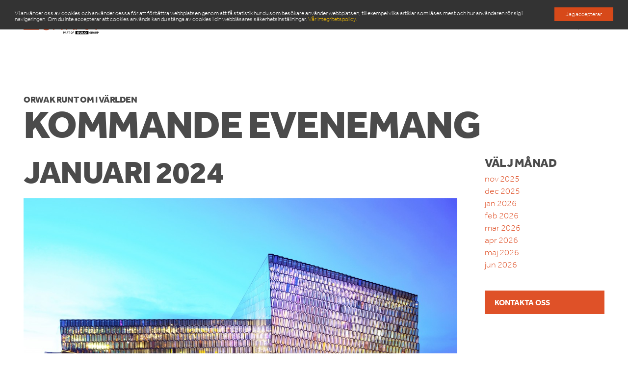

--- FILE ---
content_type: text/html; charset=UTF-8
request_url: https://orwak.se/events/2024/01/
body_size: 14675
content:


<!DOCTYPE html><html lang="sv-SE"><head><meta charset="utf-8"><meta http-equiv="X-UA-Compatible" content="IE=11"><meta name="viewport" content="width=device-width, initial-scale=1.0"><link media="all" href="https://orwak.se/wp-content/cache/autoptimize/css/autoptimize_b3e85de153ba0dc9eef7ba10cca525b5.css" rel="stylesheet"><link media="screen" href="https://orwak.se/wp-content/cache/autoptimize/css/autoptimize_5958c550bebb6ec5721a27bdf593fbc1.css" rel="stylesheet"><title>- Orwak</title> <script async type="text/javascript" src="https://orwak.com/wp-admin/admin-ajax.php?action=pll_xdata_check&#038;redirect=https%3A%2F%2Forwak.se%2Fevents%2F2024%2F01%2F&#038;nonce=d514546e12"></script><meta name='robots' content='noindex, follow' /><link rel="alternate" href="https://orwak.de/events/2024/01/" hreflang="de" /><link rel="alternate" href="https://orwak.fr/events/2024/01/" hreflang="fr" /><link rel="alternate" href="https://es.orwak.com/events/2024/01/" hreflang="es" /><link rel="alternate" href="https://orwak.com/events/2024/01/" hreflang="en" /><link rel="alternate" href="https://orwak.se/events/2024/01/" hreflang="sv" />  <script data-cfasync="false" data-pagespeed-no-defer>var gtm4wp_datalayer_name = "dataLayer";
	var dataLayer = dataLayer || [];

	const gtm4wp_scrollerscript_debugmode         = false;
	const gtm4wp_scrollerscript_callbacktime      = 100;
	const gtm4wp_scrollerscript_readerlocation    = 150;
	const gtm4wp_scrollerscript_contentelementid  = "content";
	const gtm4wp_scrollerscript_scannertime       = 60;</script> <meta property="og:locale" content="sv_SE" /><meta property="og:locale:alternate" content="de_DE" /><meta property="og:locale:alternate" content="fr_FR" /><meta property="og:locale:alternate" content="es_ES" /><meta property="og:locale:alternate" content="en_GB" /><meta property="og:type" content="website" /><meta property="og:title" content="- Orwak" /><meta property="og:site_name" content="Orwak" /><meta name="twitter:card" content="summary_large_image" /> <script type="application/ld+json" class="yoast-schema-graph">{"@context":"https://schema.org","@graph":[{"@type":"CollectionPage","@id":null,"url":"","name":"- Orwak","isPartOf":{"@id":"https://orwak.se/#website"},"breadcrumb":{"@id":"#breadcrumb"},"inLanguage":"sv-SE"},{"@type":"BreadcrumbList","@id":"#breadcrumb","itemListElement":[{"@type":"ListItem","position":1,"name":"Hem","item":"https://orwak.se/"},{"@type":"ListItem","position":2,"name":"Arkiv för"}]},{"@type":"WebSite","@id":"https://orwak.se/#website","url":"https://orwak.se/","name":"Orwak","description":"En till WordPress-webbplats","potentialAction":[{"@type":"SearchAction","target":{"@type":"EntryPoint","urlTemplate":"https://orwak.se/?s={search_term_string}"},"query-input":{"@type":"PropertyValueSpecification","valueRequired":true,"valueName":"search_term_string"}}],"inLanguage":"sv-SE"}]}</script> <link rel='dns-prefetch' href='//orwak.com' /><link rel='dns-prefetch' href='//www.googletagmanager.com' /><link rel="alternate" type="application/rss+xml" title="Webbflöde för Orwak &raquo; Events" href="https://orwak.se/events/feed/" /> <script type="text/javascript">window._wpemojiSettings = {"baseUrl":"https:\/\/s.w.org\/images\/core\/emoji\/15.0.3\/72x72\/","ext":".png","svgUrl":"https:\/\/s.w.org\/images\/core\/emoji\/15.0.3\/svg\/","svgExt":".svg","source":{"concatemoji":"https:\/\/orwak.se\/wp-includes\/js\/wp-emoji-release.min.js?ver=6.7.4"}};
/*! This file is auto-generated */
!function(i,n){var o,s,e;function c(e){try{var t={supportTests:e,timestamp:(new Date).valueOf()};sessionStorage.setItem(o,JSON.stringify(t))}catch(e){}}function p(e,t,n){e.clearRect(0,0,e.canvas.width,e.canvas.height),e.fillText(t,0,0);var t=new Uint32Array(e.getImageData(0,0,e.canvas.width,e.canvas.height).data),r=(e.clearRect(0,0,e.canvas.width,e.canvas.height),e.fillText(n,0,0),new Uint32Array(e.getImageData(0,0,e.canvas.width,e.canvas.height).data));return t.every(function(e,t){return e===r[t]})}function u(e,t,n){switch(t){case"flag":return n(e,"\ud83c\udff3\ufe0f\u200d\u26a7\ufe0f","\ud83c\udff3\ufe0f\u200b\u26a7\ufe0f")?!1:!n(e,"\ud83c\uddfa\ud83c\uddf3","\ud83c\uddfa\u200b\ud83c\uddf3")&&!n(e,"\ud83c\udff4\udb40\udc67\udb40\udc62\udb40\udc65\udb40\udc6e\udb40\udc67\udb40\udc7f","\ud83c\udff4\u200b\udb40\udc67\u200b\udb40\udc62\u200b\udb40\udc65\u200b\udb40\udc6e\u200b\udb40\udc67\u200b\udb40\udc7f");case"emoji":return!n(e,"\ud83d\udc26\u200d\u2b1b","\ud83d\udc26\u200b\u2b1b")}return!1}function f(e,t,n){var r="undefined"!=typeof WorkerGlobalScope&&self instanceof WorkerGlobalScope?new OffscreenCanvas(300,150):i.createElement("canvas"),a=r.getContext("2d",{willReadFrequently:!0}),o=(a.textBaseline="top",a.font="600 32px Arial",{});return e.forEach(function(e){o[e]=t(a,e,n)}),o}function t(e){var t=i.createElement("script");t.src=e,t.defer=!0,i.head.appendChild(t)}"undefined"!=typeof Promise&&(o="wpEmojiSettingsSupports",s=["flag","emoji"],n.supports={everything:!0,everythingExceptFlag:!0},e=new Promise(function(e){i.addEventListener("DOMContentLoaded",e,{once:!0})}),new Promise(function(t){var n=function(){try{var e=JSON.parse(sessionStorage.getItem(o));if("object"==typeof e&&"number"==typeof e.timestamp&&(new Date).valueOf()<e.timestamp+604800&&"object"==typeof e.supportTests)return e.supportTests}catch(e){}return null}();if(!n){if("undefined"!=typeof Worker&&"undefined"!=typeof OffscreenCanvas&&"undefined"!=typeof URL&&URL.createObjectURL&&"undefined"!=typeof Blob)try{var e="postMessage("+f.toString()+"("+[JSON.stringify(s),u.toString(),p.toString()].join(",")+"));",r=new Blob([e],{type:"text/javascript"}),a=new Worker(URL.createObjectURL(r),{name:"wpTestEmojiSupports"});return void(a.onmessage=function(e){c(n=e.data),a.terminate(),t(n)})}catch(e){}c(n=f(s,u,p))}t(n)}).then(function(e){for(var t in e)n.supports[t]=e[t],n.supports.everything=n.supports.everything&&n.supports[t],"flag"!==t&&(n.supports.everythingExceptFlag=n.supports.everythingExceptFlag&&n.supports[t]);n.supports.everythingExceptFlag=n.supports.everythingExceptFlag&&!n.supports.flag,n.DOMReady=!1,n.readyCallback=function(){n.DOMReady=!0}}).then(function(){return e}).then(function(){var e;n.supports.everything||(n.readyCallback(),(e=n.source||{}).concatemoji?t(e.concatemoji):e.wpemoji&&e.twemoji&&(t(e.twemoji),t(e.wpemoji)))}))}((window,document),window._wpemojiSettings);</script> <link rel='stylesheet' id='hfe-widgets-style-css' href='https://orwak.com/wp-content/plugins/header-footer-elementor/inc/widgets-css/frontend.css?ver=2.2.0' type='text/css' media='all' /><link rel='stylesheet' id='hfe-style-css' href='https://orwak.com/wp-content/plugins/header-footer-elementor/assets/css/header-footer-elementor.css?ver=2.2.0' type='text/css' media='all' /><link rel='stylesheet' id='elementor-icons-css' href='https://orwak.com/wp-content/plugins/elementor/assets/lib/eicons/css/elementor-icons.min.css?ver=5.35.0' type='text/css' media='all' /><link rel='stylesheet' id='elementor-frontend-css' href='https://orwak.com/wp-content/plugins/elementor/assets/css/frontend.min.css?ver=3.27.6' type='text/css' media='all' /><link rel='stylesheet' id='elementor-post-11021-css' href='https://orwak.se/wp-content/cache/autoptimize/css/autoptimize_single_08d0b6148a2fa54b4d024615e85356f0.css?ver=1740485642' type='text/css' media='all' /><link rel='stylesheet' id='google-fonts-1-css' href='https://fonts.googleapis.com/css?family=Roboto%3A100%2C100italic%2C200%2C200italic%2C300%2C300italic%2C400%2C400italic%2C500%2C500italic%2C600%2C600italic%2C700%2C700italic%2C800%2C800italic%2C900%2C900italic%7CRoboto+Slab%3A100%2C100italic%2C200%2C200italic%2C300%2C300italic%2C400%2C400italic%2C500%2C500italic%2C600%2C600italic%2C700%2C700italic%2C800%2C800italic%2C900%2C900italic&#038;display=auto&#038;ver=6.7.4' type='text/css' media='all' /><link rel="preconnect" href="https://fonts.gstatic.com/" crossorigin><script type="text/javascript" src="https://orwak.com/wp-content/plugins/duracelltomi-google-tag-manager/dist/js/analytics-talk-content-tracking.js?ver=1.20.3" id="gtm4wp-scroll-tracking-js"></script> <script type="text/javascript" src="https://orwak.se/wp-includes/js/jquery/jquery.min.js?ver=3.7.1" id="jquery-core-js"></script> <script type="text/javascript" id="jquery-js-after">!function($){"use strict";$(document).ready(function(){$(this).scrollTop()>100&&$(".hfe-scroll-to-top-wrap").removeClass("hfe-scroll-to-top-hide"),$(window).scroll(function(){$(this).scrollTop()<100?$(".hfe-scroll-to-top-wrap").fadeOut(300):$(".hfe-scroll-to-top-wrap").fadeIn(300)}),$(".hfe-scroll-to-top-wrap").on("click",function(){$("html, body").animate({scrollTop:0},300);return!1})})}(jQuery);</script> 
 <script type="text/javascript" src="https://www.googletagmanager.com/gtag/js?id=GT-TB687FFT" id="google_gtagjs-js" async></script> <script type="text/javascript" id="google_gtagjs-js-after">window.dataLayer = window.dataLayer || [];function gtag(){dataLayer.push(arguments);}
gtag("set","linker",{"domains":["orwak.com"]});
gtag("js", new Date());
gtag("set", "developer_id.dZTNiMT", true);
gtag("config", "GT-TB687FFT");</script> <link rel="https://api.w.org/" href="https://orwak.se/wp-json/" /><link rel="EditURI" type="application/rsd+xml" title="RSD" href="https://orwak.se/xmlrpc.php?rsd" /><meta name="generator" content="WordPress 6.7.4" /><meta name="generator" content="Site Kit by Google 1.170.0" /> <script async src="https://www.googletagmanager.com/gtag/js?id=GA_MEASUREMENT_ID"></script> <script>window.dataLayer = window.dataLayer || [];
  function gtag(){dataLayer.push(arguments);}
  gtag('js', new Date());

  gtag('config', 'GA_MEASUREMENT_ID');</script>  <script>gtag('event', 'conversion', {'send_to': 'AW-10896992230/kdvoCIDX37oDEObPi8wo'});</script>  <script>(function(w,d,s,l,i){w[l]=w[l]||[];w[l].push({'gtm.start':
new Date().getTime(),event:'gtm.js'});var f=d.getElementsByTagName(s)[0],
j=d.createElement(s),dl=l!='dataLayer'?'&l='+l:'';j.async=true;j.src=
'https://www.googletagmanager.com/gtm.js?id='+i+dl;f.parentNode.insertBefore(j,f);
})(window,document,'script','dataLayer','GTM-M8J7N33');</script>    <script data-cfasync="false" data-pagespeed-no-defer type="text/javascript">var dataLayer_content = {"pagePostType":false,"pagePostType2":"month-"};
	dataLayer.push( dataLayer_content );</script> <script data-cfasync="false">(function(w,d,s,l,i){w[l]=w[l]||[];w[l].push({'gtm.start':
new Date().getTime(),event:'gtm.js'});var f=d.getElementsByTagName(s)[0],
j=d.createElement(s),dl=l!='dataLayer'?'&l='+l:'';j.async=true;j.src=
'//www.googletagmanager.com/gtm.js?id='+i+dl;f.parentNode.insertBefore(j,f);
})(window,document,'script','dataLayer','GTM-M8J7N33');</script> <meta name="generator" content="Elementor 3.27.6; features: additional_custom_breakpoints; settings: css_print_method-external, google_font-enabled, font_display-auto">  <script type="text/javascript">window.cookieconsent_options = {
    message: 'We use cookies to improve our website by gathering statistics on how you as a visitor use it; for example, providing data about which articles are most frequently read and about how users navigate around the site. Should you not agree to cookies being used, you may disable them in your browser’s security settings.',
    dismiss: 'OK, i get it!',
    learnMore: 'Privacy Policy.',
    
    
      message:"Vi använder oss av cookies och använder dessa för att förbättra webbplatsen genom att få statistik hur du som besökare använder webbplatsen, till exempel vilka artiklar som läses mest och hur användaren rör sig i navigeringen. Om du inte accepterar att cookies används kan du stänga av cookies i din webbläsares säkerhetsinställningar.",
      dismiss: "Jag accepterar",
      link: "http://www.orwak.se/privacy-policy-2/",
      learnMore: "Vår integritetspolicy.",
          

    theme: 'cookie'
  };</script> <script src="//use.typekit.net/sne1dal.js"></script> <script>try{Typekit.load();}catch(e){}</script> <script>(function(i,s,o,g,r,a,m){i['GoogleAnalyticsObject']=r;i[r]=i[r]||function(){
	(i[r].q=i[r].q||[]).push(arguments)},i[r].l=1*new Date();a=s.createElement(o),
	m=s.getElementsByTagName(o)[0];a.async=1;a.src=g;m.parentNode.insertBefore(a,m)
	})(window,document,'script','//www.google-analytics.com/analytics.js','ga');

	ga('create', 'UA-69977737-2', 'auto');
	ga('send', 'pageview');</script> <script type="text/javascript">var _ss = _ss || []; _ss.push(['_setDomain', 'https://koi-3QNAK6AXY6.marketingautomation.services/net']); _ss.push(['_setAccount', 'KOI-3V2ZXJR25E']); _ss.push(['_trackPageView']); (function() { var ss = document.createElement('script'); ss.type = 'text/javascript'; ss.async = true; ss.src = ('https:' == document.location.protocol ? 'https://' : 'http://') + 'koi-3QNAK6AXY6.marketingautomation.services/client/ss.js?ver=1.1.1'; var scr = document.getElementsByTagName('script')[0]; scr.parentNode.insertBefore(ss, scr); })();</script> </head><body data-rsssl=1 class="archive date post-type-archive post-type-archive-event ehf-template-orwak-update ehf-stylesheet-orwak-update not-front-page has-no-main-image elementor-default elementor-kit-11021"><header class="site-header"><div class="container"><div class="bg--white site-header__inner"> <a href="https://orwak.se" class="site-header__logo logo block"> <svg width="154" height="37" viewBox="0 0 154 37" fill="none" xmlns="http://www.w3.org/2000/svg"> <g class="logo-orwak"> <path d="M31.8442 17.9922H0V26.7822H31.8442V17.9922Z" fill="#DF5129"/> <path d="M31.8442 13.0779H0V17.4293H31.8442V13.0779Z" fill="#DF5129"/> <path d="M31.8442 8.71851H0V11.9444H31.8442V8.71851Z" fill="#DF5129"/> <path d="M31.8442 4.69214H0V6.06334H31.8442V4.69214Z" fill="#DF5129"/> <path d="M31.8442 0.737061H0V1.29981H31.8442V0.737061Z" fill="#DF5129"/> <path fill-rule="evenodd" clip-rule="evenodd" d="M34.2942 17.1599C35.3681 23.0648 39.3616 27.4954 46.195 27.4954C53.0284 27.4954 57.0457 23.0648 58.1276 17.1599H55.6297C54.7069 21.7729 51.7476 25.3951 46.2268 25.3951C40.6662 25.3951 37.7069 21.8125 36.7841 17.1599H34.2942Z" fill="#DF5129"/> <path fill-rule="evenodd" clip-rule="evenodd" d="M36.7922 17.1598C36.5774 16.0819 36.474 14.9485 36.474 13.7834C36.474 7.72787 39.4253 2.1004 46.1553 2.1004C52.2011 2.1004 55.948 6.52312 55.948 13.7834C55.948 14.9406 55.8446 16.0819 55.6218 17.1598H58.1197C58.3186 16.0819 58.422 14.9485 58.422 13.7834C58.4379 6.13474 54.2854 0 46.0916 0C38.2639 0 33.9681 6.16645 33.9999 13.7834C33.9999 14.9485 34.0954 16.0819 34.2943 17.1598H36.7922Z" fill="#DF5129"/> <path fill-rule="evenodd" clip-rule="evenodd" d="M62.6859 12.8402V2.78998H70.5535C73.8708 2.78998 76.9255 3.73318 76.9255 7.64863C76.9255 11.3105 74.0856 12.8323 70.4103 12.8323H62.6859V12.8402ZM70.474 14.9485C72.948 14.9485 75.0959 15.3131 75.6766 18.1427C76.0743 20.14 75.8198 25.0383 76.838 26.8138H79.5666V26.5522C78.9064 26.0449 78.5802 24.9591 78.4768 21.004C78.4052 18.2457 78.2222 14.9802 75.1277 13.934C78.1506 12.5945 79.3837 10.8507 79.3837 7.55352C79.3837 2.72657 76.2175 0.69751 70.466 0.69751H60.2119V26.8138H62.6859V14.9485H70.474Z" fill="#DF5129"/> <path d="M96.5032 0.689453H93.7348L87.6492 23.3262H87.5776L81.9374 0.689453H79.4634L86.2332 26.8057H88.9617L95.0394 3.73305H95.119L101.197 26.8057H103.925L110.806 0.689453H108.261L102.541 23.3262H102.469L96.5032 0.689453Z" fill="#DF5129"/> <path fill-rule="evenodd" clip-rule="evenodd" d="M108.499 26.8057L111.594 18.6023H123.534L126.557 26.8057H129.103L119.056 0.689453H116.255L105.954 26.8136H108.499V26.8057ZM117.56 2.78985L122.691 16.5019H112.421L117.56 2.78985Z" fill="#DF5129"/> <path d="M131.831 26.8057V16.7238L135.944 12.626L146.867 26.8057H149.889L137.726 11.1042L148.068 0.689453H145.268L131.831 14.2192V0.689453H129.357V26.8057H131.831Z" fill="#DF5129"/> <path fill-rule="evenodd" clip-rule="evenodd" d="M150.884 4.72397C152.053 4.72397 152.992 3.78077 152.992 2.60772C152.992 1.45052 152.045 0.507324 150.884 0.507324C149.715 0.507324 148.76 1.45052 148.76 2.60772C148.76 3.78077 149.715 4.72397 150.884 4.72397ZM150.884 4.44656C149.85 4.44656 149.094 3.64603 149.094 2.60772C149.094 1.58526 149.85 0.784735 150.884 0.784735C151.91 0.784735 152.658 1.58526 152.658 2.60772C152.658 3.64603 151.91 4.44656 150.884 4.44656ZM151.226 2.70283C151.648 2.69491 151.966 2.52053 151.966 2.06082C151.966 1.67245 151.751 1.43467 151.131 1.43467H150.096V3.7887H150.391V2.70283H150.924L151.6 3.7887H151.942L151.226 2.70283ZM150.391 2.47298V1.64075H151.067C151.353 1.64075 151.656 1.6883 151.656 2.0529C151.656 2.52846 151.162 2.47298 150.828 2.47298H150.391Z" fill="#DF5129"/> </g> <g class="logo-sulo"> <path d="M82.4464 33.0675H81.4838V34.7002H80.8474V30.5391H82.4464C83.2658 30.5391 83.7987 31.078 83.7987 31.7993C83.7908 32.5285 83.2658 33.0675 82.4464 33.0675ZM82.4066 31.1097H81.4838V32.4968H82.4066C82.8521 32.4968 83.1544 32.2432 83.1544 31.8072C83.1544 31.3634 82.8521 31.1097 82.4066 31.1097Z" fill="black"/> <path d="M86.6945 34.7002L86.4081 33.868H84.7455L84.4591 34.7002H83.783L85.3262 30.5391H85.8433L87.3866 34.7002H86.6945ZM85.5888 31.4823L84.9285 33.329H86.2252L85.5888 31.4823Z" fill="black"/> <path d="M90.298 34.7002L89.407 32.9486H88.6115V34.7002H87.9751V30.5391H89.6059C90.4014 30.5391 90.9105 31.0463 90.9105 31.7517C90.9105 32.3462 90.5446 32.7266 90.0673 32.8535L91.0378 34.6923H90.298V34.7002ZM89.5582 31.1097H88.6115V32.4096H89.5582C89.9877 32.4096 90.2741 32.1718 90.2741 31.7597C90.2741 31.3475 89.9798 31.1097 89.5582 31.1097Z" fill="black"/> <path d="M93.2733 31.1097V34.7002H92.629V31.1097H91.4675V30.5391H94.4268V31.1097H93.2733Z" fill="black"/> <path d="M99.0488 34.296C98.7624 34.5813 98.3885 34.7398 97.9351 34.7398C97.4816 34.7398 97.1157 34.5813 96.8293 34.296C96.4156 33.8838 96.4236 33.4241 96.4236 32.6236C96.4236 31.823 96.4156 31.3633 96.8293 30.9512C97.1157 30.6658 97.4896 30.5073 97.9351 30.5073C98.3885 30.5073 98.7544 30.6658 99.0488 30.9512C99.4624 31.3633 99.4545 31.823 99.4545 32.6236C99.4545 33.4241 99.4624 33.8838 99.0488 34.296ZM98.5635 31.3316C98.4124 31.1731 98.1817 31.078 97.9351 31.078C97.6885 31.078 97.4578 31.1731 97.3066 31.3316C97.0998 31.5536 97.06 31.7913 97.06 32.6236C97.06 33.4637 97.0998 33.6936 97.3066 33.9155C97.4578 34.074 97.6885 34.1691 97.9351 34.1691C98.1817 34.1691 98.4124 34.074 98.5635 33.9155C98.7703 33.6936 98.8101 33.4637 98.8101 32.6236C98.8101 31.7834 98.7703 31.5536 98.5635 31.3316Z" fill="black"/> <path d="M101.038 31.1097V32.3779H102.788V32.9406H101.038V34.7002H100.401V30.5391H103.09V31.1097H101.038Z" fill="black"/> <path d="M137.042 34.2643C136.724 34.5972 136.326 34.7398 135.881 34.7398C135.443 34.7398 135.061 34.5813 134.775 34.296C134.361 33.8838 134.369 33.4241 134.369 32.6236C134.369 31.823 134.361 31.3633 134.775 30.9512C135.069 30.6658 135.435 30.5073 135.881 30.5073C136.772 30.5073 137.297 31.0859 137.416 31.7993H136.772C136.668 31.3396 136.358 31.078 135.881 31.078C135.634 31.078 135.403 31.181 135.26 31.3316C135.053 31.5536 135.006 31.7913 135.006 32.6236C135.006 33.4558 135.053 33.7015 135.26 33.9234C135.411 34.082 135.634 34.1771 135.881 34.1771C136.159 34.1771 136.398 34.074 136.565 33.8838C136.716 33.7094 136.78 33.4954 136.78 33.2259V32.9961H135.881V32.4571H137.416V33.0912C137.424 33.6302 137.321 33.971 137.042 34.2643Z" fill="black"/> <path d="M140.686 34.7002L139.803 32.9486H139.007V34.7002H138.371V30.5391H140.001C140.797 30.5391 141.306 31.0463 141.306 31.7517C141.306 32.3462 140.94 32.7266 140.463 32.8535L141.433 34.6923H140.686V34.7002ZM139.946 31.1097H138.999V32.4096H139.946C140.367 32.4096 140.662 32.1718 140.662 31.7597C140.662 31.3475 140.375 31.1097 139.946 31.1097Z" fill="black"/> <path d="M144.711 34.296C144.424 34.5813 144.051 34.7398 143.597 34.7398C143.144 34.7398 142.778 34.5813 142.491 34.296C142.078 33.8838 142.086 33.4241 142.086 32.6236C142.086 31.823 142.078 31.3633 142.491 30.9512C142.778 30.6658 143.152 30.5073 143.597 30.5073C144.043 30.5073 144.417 30.6658 144.711 30.9512C145.125 31.3633 145.117 31.823 145.117 32.6236C145.109 33.4241 145.125 33.8838 144.711 34.296ZM144.226 31.3316C144.074 31.1731 143.844 31.078 143.597 31.078C143.351 31.078 143.12 31.1731 142.969 31.3316C142.762 31.5536 142.722 31.7913 142.722 32.6236C142.722 33.4637 142.762 33.6936 142.969 33.9155C143.12 34.074 143.351 34.1691 143.597 34.1691C143.844 34.1691 144.074 34.074 144.226 33.9155C144.432 33.6936 144.472 33.4637 144.472 32.6236C144.472 31.7834 144.432 31.5536 144.226 31.3316Z" fill="black"/> <path d="M147.503 34.7407C146.644 34.7407 145.992 34.1621 145.992 33.3061V30.5479H146.628V33.2744C146.628 33.8292 146.97 34.178 147.495 34.178C148.02 34.178 148.37 33.8292 148.37 33.2744V30.5479H149.007V33.3061C149.015 34.1621 148.362 34.7407 147.503 34.7407Z" fill="black"/> <path d="M151.648 33.0675H150.693V34.7002H150.057V30.5391H151.656C152.475 30.5391 153.008 31.078 153.008 31.7993C153 32.5285 152.475 33.0675 151.648 33.0675ZM151.616 31.1097H150.693V32.4968H151.616C152.061 32.4968 152.364 32.2432 152.364 31.8072C152.356 31.3634 152.061 31.1097 151.616 31.1097Z" fill="black"/> <path d="M132.333 29.1917H105.667V36.008H132.333V29.1917Z" fill="black"/> <path d="M111.053 34.6923C110.17 34.6923 109.454 34.5735 108.873 34.1455L109.772 33.4876C110.074 33.7016 110.591 33.7809 111.053 33.7809C111.61 33.7809 111.872 33.6461 111.872 33.4083C111.872 33.3132 111.84 33.226 111.761 33.1626C111.689 33.1071 111.57 33.0675 111.379 33.0517L110.687 32.9803C110.178 32.9248 109.796 32.806 109.533 32.6157C109.271 32.4176 109.136 32.1402 109.136 31.7835C109.136 31.0226 109.923 30.4678 111.228 30.4678C112.047 30.4678 112.668 30.6104 113.161 30.9671L112.278 31.6091C111.912 31.3476 111.443 31.3634 111.188 31.3634C110.695 31.3634 110.496 31.5695 110.496 31.7518C110.496 31.8073 110.52 31.8786 110.607 31.942C110.679 31.9975 110.798 32.0451 111.005 32.0609L111.697 32.1322C112.214 32.1877 112.58 32.2987 112.827 32.481C113.137 32.695 113.256 33.0041 113.256 33.3925C113.272 34.2326 112.262 34.6923 111.053 34.6923Z" fill="white"/> <path d="M116.446 34.732C115.253 34.732 114.275 34.1613 114.275 33.2816V30.6184H115.683V33.2578C115.683 33.6303 115.969 33.8443 116.438 33.8443C116.908 33.8443 117.21 33.6303 117.21 33.2578V30.6184H118.618V33.2816C118.634 34.1693 117.64 34.732 116.446 34.732Z" fill="white"/> <path d="M119.835 34.5656V30.6184H121.243V33.6858H123.479V34.5656H119.835Z" fill="white"/> <path d="M128.013 34.2881C127.567 34.5892 127.058 34.7557 126.311 34.7557C125.563 34.7557 125.054 34.5892 124.608 34.2881C123.964 33.8521 123.996 33.2656 123.996 32.6394C123.996 32.0133 123.972 31.4268 124.608 30.9908C125.054 30.6896 125.571 30.5232 126.311 30.5232C127.05 30.5232 127.567 30.6896 128.013 30.9908C128.657 31.4268 128.625 32.0133 128.625 32.6394C128.625 33.2656 128.657 33.8442 128.013 34.2881ZM126.907 31.617C126.796 31.5219 126.581 31.4347 126.311 31.4347C126.04 31.4347 125.825 31.5139 125.714 31.617C125.579 31.7359 125.491 31.8785 125.491 32.6394C125.491 33.4003 125.579 33.5351 125.714 33.654C125.825 33.7491 126.04 33.8442 126.311 33.8442C126.581 33.8442 126.796 33.757 126.907 33.654C127.042 33.5351 127.13 33.4003 127.13 32.6394C127.13 31.8785 127.05 31.7359 126.907 31.617Z" fill="white"/> <path d="M129.445 31.5615C129.127 31.5615 128.872 31.3079 128.872 30.9908C128.872 30.6738 129.127 30.4202 129.445 30.4202C129.763 30.4202 130.018 30.6738 130.018 30.9908C130.018 31.3079 129.763 31.5615 129.445 31.5615ZM129.445 30.5153C129.174 30.5153 128.96 30.7372 128.96 30.9988C128.96 31.2603 129.174 31.4823 129.445 31.4823C129.707 31.4823 129.93 31.2683 129.93 30.9988C129.93 30.7293 129.707 30.5153 129.445 30.5153ZM129.58 31.3079L129.437 31.0542H129.341V31.3079H129.254V30.6817H129.469C129.58 30.6817 129.668 30.761 129.668 30.864C129.668 30.9591 129.612 31.0146 129.532 31.0384L129.684 31.3H129.58V31.3079ZM129.461 30.761H129.341V30.9829H129.461C129.532 30.9829 129.58 30.9354 129.58 30.8719C129.58 30.8085 129.532 30.761 129.461 30.761Z" fill="white"/> </g> </svg> </a><div class="site-header__tools"><nav class="page-header__nav"><ul id="menu-primary-navigation-sv" class="menu menu--main"><li id="menu-item-1303" class="home menu-item menu-item-type-post_type menu-item-object-page menu-item-home menu-item-1303"><a href="https://orwak.se/">Hem</a></li><li id="menu-item-10172" class="menu-item menu-item-type-post_type menu-item-object-page menu-item-10172"><a href="https://orwak.se/produkter/">PRODUKTER</a></li><li id="menu-item-9189" class="menu-item menu-item-type-post_type menu-item-object-page menu-item-9189"><a href="https://orwak.se/arbeta-hos-oss-ny/">Arbeta hos oss</a></li><li id="menu-item-9276" class="menu-item menu-item-type-post_type menu-item-object-page menu-item-has-children menu-item-9276"><a href="https://orwak.se/csr/">CSR</a><ul class="sub-menu"><li id="menu-item-15733" class="menu-item menu-item-type-post_type menu-item-object-page menu-item-15733"><a href="https://orwak.se/csr/pressing-for-a-purpose/">“PRESSING FOR A PURPOSE”</a></li><li id="menu-item-14271" class="menu-item menu-item-type-post_type menu-item-object-page menu-item-14271"><a href="https://orwak.se/tidigare-csr-projekt/">Tidigare CSR-projekt</a></li><li id="menu-item-9310" class="menu-item menu-item-type-post_type menu-item-object-page menu-item-9310"><a href="https://orwak.se/csr/go-green-buy-an-orange-machine-new/go-green-prior-editions/">Tidigare klimatpositiva projekt</a></li></ul></li><li id="menu-item-91" class="menu-item menu-item-type-post_type_archive menu-item-object-news menu-item-91"><a href="https://orwak.se/news/">Nyhetsrum</a></li><li id="menu-item-9201" class="menu-item menu-item-type-post_type menu-item-object-page menu-item-has-children menu-item-9201"><a href="https://orwak.se/en-varldsledare-inom-komprimeringslosningar/">Om Orwak</a><ul class="sub-menu"><li id="menu-item-9177" class="menu-item menu-item-type-post_type menu-item-object-page menu-item-9177"><a href="https://orwak.se/en-ledare-i-komprimeringslosningar__trashed/compact-is-impact/">Compact Is Impact</a></li><li id="menu-item-1497" class="menu-item menu-item-type-post_type menu-item-object-page menu-item-1497"><a href="https://orwak.se/en-ledare-i-komprimeringslosningar__trashed/orwaks-varden/">Våra värderingar</a></li><li id="menu-item-9239" class="menu-item menu-item-type-post_type menu-item-object-page menu-item-9239"><a href="https://orwak.se/a-tour-through-orwaks-factory/">En tur genom Orwaks fabrik</a></li><li id="menu-item-1496" class="menu-item menu-item-type-post_type menu-item-object-page menu-item-1496"><a href="https://orwak.se/en-ledare-i-komprimeringslosningar__trashed/milstolpar-i-var-historia/">Milstolpar i vår historia</a></li><li id="menu-item-1498" class="menu-item menu-item-type-post_type menu-item-object-page menu-item-1498"><a href="https://orwak.se/en-ledare-i-komprimeringslosningar__trashed/iso-certifikat/">ISO-certifikat</a></li><li id="menu-item-13551" class="menu-item menu-item-type-post_type menu-item-object-page menu-item-13551"><a href="https://orwak.se/handbok-for-besokare/">Handbok för besökare</a></li></ul></li><li id="menu-item-4727" class="menu-item menu-item-type-post_type menu-item-object-page menu-item-4727"><a href="https://orwak.se/kontakta-oss-2/">Kontakta oss</a></li></ul></nav><div class="site-header__search-trigger search-trigger"> <svg width="20" height="20" viewBox="0 0 20 20" fill="none" xmlns="http://www.w3.org/2000/svg"> <path fill-rule="evenodd" clip-rule="evenodd" d="M4 9C4 6.23858 6.23858 4 9 4C11.7614 4 14 6.23858 14 9C14 11.7614 11.7614 14 9 14C6.23858 14 4 11.7614 4 9ZM9 2C5.13401 2 2 5.13401 2 9C2 12.866 5.13401 16 9 16C10.5723 16 12.0236 15.4816 13.1922 14.6064L17.2929 18.7071L18.7071 17.2929L14.6064 13.1922C15.4816 12.0236 16 10.5723 16 9C16 5.13401 12.866 2 9 2Z" fill="#4B4B4B"/> </svg></div><div class="site-header__language language-switcher"><h4>Language</h4> <a class="lang current-lang" href="https://orwak.se/events/2024/01/" hreflang="sv" title="Svenska"><img src="https://orwak.com/wp-content/plugins/polylang-pro/vendor/wpsyntex/polylang/flags/se.png" alt="Svenska" /></a><ul class="languages"><li><a class="lang" href="https://orwak.de/events/2024/01/" hreflang="de" title="Deutsch"><img src="https://orwak.com/wp-content/plugins/polylang-pro/vendor/wpsyntex/polylang/flags/de.png" alt="Deutsch" /></a></li><li><a class="lang" href="https://orwak.fr/events/2024/01/" hreflang="fr" title="Français"><img src="https://orwak.com/wp-content/plugins/polylang-pro/vendor/wpsyntex/polylang/flags/fr.png" alt="Français" /></a></li><li><a class="lang" href="https://es.orwak.com/events/2024/01/" hreflang="es" title="Español"><img src="https://orwak.com/wp-content/plugins/polylang-pro/vendor/wpsyntex/polylang/flags/es.png" alt="Español" /></a></li><li><a class="lang" href="https://orwak.com/events/2024/01/" hreflang="en" title="English"><img src="https://orwak.com/wp-content/plugins/polylang-pro/vendor/wpsyntex/polylang/flags/gb.png" alt="English" /></a></li><li><a class="lang" href="http://orwakbalers.com/" target="_blank" title="USA"><img src="https://orwak.com/wp-content/plugins/polylang/flags/us.png" alt="USA"></a></li></ul></div><div class="site-header__search"><form role="search" method="get" class="search-form" action="https://orwak.se/"> <input type="search" class="search-form__input" placeholder="Search …" value="" name="s" title="Sök efter:" /> <button type="submit" class="search-form__submit"><i class="icon icon-search"></i><span class="screen-reader-text">Sök</span></button></form></div></div><div class="site-header__burger burger"> <svg width="20" height="20" viewBox="0 0 20 20" fill="none" xmlns="http://www.w3.org/2000/svg"> <path fill-rule="evenodd" clip-rule="evenodd" d="M2 6L18 6V4H2V6ZM18 11L2 11V9L18 9V11ZM18 16L2 16V14L18 14V16Z" fill="#4B4B4B"/> </svg></div></div></div></header>  <script async src="https://www.googletagmanager.com/gtag/js?id=UA-228040931-1"></script> <script>window.dataLayer = window.dataLayer || [];
  function gtag(){dataLayer.push(arguments);}
  gtag('js', new Date());

  gtag('config', 'UA-228040931-1');</script>  <script async src="https://www.googletagmanager.com/gtag/js?id=AW-10861312865"></script> <script>window.dataLayer = window.dataLayer || [];
  function gtag(){dataLayer.push(arguments);}
  gtag('js', new Date());

  gtag('config', 'AW-10861312865');</script>  <script>(function(w,d,s,l,i){w[l]=w[l]||[];w[l].push({'gtm.start':
new Date().getTime(),event:'gtm.js'});var f=d.getElementsByTagName(s)[0],
j=d.createElement(s),dl=l!='dataLayer'?'&l='+l:'';j.async=true;j.src=
'https://www.googletagmanager.com/gtm.js?id='+i+dl;f.parentNode.insertBefore(j,f);
})(window,document,'script','dataLayer','GTM-M8J7N33');</script> <main class="main container header-space"><h4 class="title--small space--none">Orwak runt om i världen</h4><h1>Kommande evenemang</h1><div class="grid"><div class="grid__col--9"><h2 class="events-nav__heading">januari 2024</h2><p><img fetchpriority="high" fetchpriority="high" decoding="async" class="alignnone wp-image-716 size-large" src="https://orwak.com/wp-content/uploads/2015/07/COLOURBOX6662324_conference-center-image-1200x800.jpg" alt="" width="1200" height="800" srcset="https://orwak.se/wp-content/uploads/2015/07/COLOURBOX6662324_conference-center-image-1200x800.jpg 1200w, https://orwak.se/wp-content/uploads/2015/07/COLOURBOX6662324_conference-center-image-600x400.jpg 600w" sizes="(max-width: 1200px) 100vw, 1200px" /></p><h2>Inga evenemang</h2><p>Det finns inga evenemang den här månaden</p><nav class="list-nav"> <a class="list-nav__previous" href="/events/2023/12/">Föregående månad</a><a class="list-nav__next" href="/events/2024/02/">Kommande månad</a></nav></div><div class="grid__col--3"><div class="events-sidebar sidebar"><div class="orwak-ui datepicker" orwak-events-datepicker=''></div><nav class="events-months sidebar-list"><h4>Välj månad</h4><ul class="events-months__list text--small"><li class=""> <a href="/events/2025/11/">nov 2025</a></li><li class=""> <a href="/events/2025/12/">dec 2025</a></li><li class=""> <a href="/events/2026/01/">jan 2026</a></li><li class=""> <a href="/events/2026/02/">feb 2026</a></li><li class=""> <a href="/events/2026/03/">mar 2026</a></li><li class=""> <a href="/events/2026/04/">apr 2026</a></li><li class=""> <a href="/events/2026/05/">maj 2026</a></li><li class=""> <a href="/events/2026/06/">jun 2026</a></li></ul></nav><div class="aside-item aside-contact-us"> <a class="button block space-top--40" href="https://orwak.se/kontakta-oss-2/">Kontakta oss <i class="icon icon-phone"></i></a></div></div></div></div></main><footer class="site-footer space-top--80 bg--lighter padding--80"><div class="container"><hr class="space-top--0 space--24"><nav class="site-footer__menu"><ul id="menu-footer-navigation-se" class="menu--main"><li id="menu-item-15724" class="menu-item menu-item-type-post_type menu-item-object-page menu-item-15724"><a href="https://orwak.se/produkter/">PRODUKTER</a></li><li id="menu-item-9987" class="menu-item menu-item-type-post_type menu-item-object-page menu-item-9987"><a href="https://orwak.se/arbeta-hos-oss-ny/">Arbeta hos oss</a></li><li id="menu-item-9988" class="menu-item menu-item-type-post_type menu-item-object-page menu-item-9988"><a href="https://orwak.se/csr/">CSR</a></li><li id="menu-item-9989" class="menu-item menu-item-type-post_type menu-item-object-page menu-item-9989"><a href="https://orwak.se/en-varldsledare-inom-komprimeringslosningar/">Om Orwak</a></li><li id="menu-item-9990" class="menu-item menu-item-type-post_type menu-item-object-page menu-item-9990"><a href="https://orwak.se/kontakta-oss-2/">Kontakta oss</a></li><li id="menu-item-4920" class="menu-item menu-item-type-post_type menu-item-object-page menu-item-privacy-policy menu-item-4920"><a rel="privacy-policy" href="https://orwak.se/privacy-policy-2/">Integritetspolicy</a></li></ul></nav><hr class="space--48 space-top--24"><div class="site-footer__news space--64"><h4 class="footer-heading"><span>Nyheter</span></h4><ul class="site-footer__news-list columns columns--4"><li class="columns__col"> <a href="https://orwak.se/news/nyarshalsning/" class="block naked-link naked-link--hover"><div class="aspect-ratio--3-2 space--16"> <img width="600" height="400" src="https://orwak.se/wp-content/uploads/2025/12/Nyarshalsning-2026-600x400.png" class="attachment-size-2-3-small size-size-2-3-small wp-post-image" alt="" decoding="async" srcset="https://orwak.se/wp-content/uploads/2025/12/Nyarshalsning-2026-600x400.png 600w, https://orwak.se/wp-content/uploads/2025/12/Nyarshalsning-2026-768x512.png 768w, https://orwak.se/wp-content/uploads/2025/12/Nyarshalsning-2026-1120x747.png 1120w, https://orwak.se/wp-content/uploads/2025/12/Nyarshalsning-2026-310x207.png 310w, https://orwak.se/wp-content/uploads/2025/12/Nyarshalsning-2026.png 1200w" sizes="(max-width: 600px) 100vw, 600px" /></div><h4 class="title--small">Nyårshälsning</h4><div class="text--mini"> Vi på Orwak önskar er ett festligt nyårsfirande</div> </a></li><li class="columns__col"> <a href="https://orwak.se/news/julhalsning-fran-orwak/" class="block naked-link naked-link--hover"><div class="aspect-ratio--3-2 space--16"> <img width="600" height="400" src="https://orwak.se/wp-content/uploads/2025/12/Orwak-Christmas-Card1_gingerbread-house_no-text-600x400.png" class="attachment-size-2-3-small size-size-2-3-small wp-post-image" alt="" decoding="async" srcset="https://orwak.se/wp-content/uploads/2025/12/Orwak-Christmas-Card1_gingerbread-house_no-text-600x400.png 600w, https://orwak.se/wp-content/uploads/2025/12/Orwak-Christmas-Card1_gingerbread-house_no-text-768x512.png 768w, https://orwak.se/wp-content/uploads/2025/12/Orwak-Christmas-Card1_gingerbread-house_no-text-1120x747.png 1120w, https://orwak.se/wp-content/uploads/2025/12/Orwak-Christmas-Card1_gingerbread-house_no-text-310x207.png 310w, https://orwak.se/wp-content/uploads/2025/12/Orwak-Christmas-Card1_gingerbread-house_no-text.png 1200w" sizes="(max-width: 600px) 100vw, 600px" /></div><h4 class="title--small">JULHÄLSNING FRÅN ORWAK</h4><div class="text--mini"> God Jul &amp; Gott Nytt År önskar vi</div> </a></li><li class="columns__col"> <a href="https://orwak.se/news/orange-balpress-i-tomtens-magiska-julklappsverkstad/" class="block naked-link naked-link--hover"><div class="aspect-ratio--3-2 space--16"> <img width="600" height="400" src="https://orwak.se/wp-content/uploads/2025/12/Christmas-workshop-with-bale_web-600x400.png" class="attachment-size-2-3-small size-size-2-3-small wp-post-image" alt="" decoding="async" srcset="https://orwak.se/wp-content/uploads/2025/12/Christmas-workshop-with-bale_web-600x400.png 600w, https://orwak.se/wp-content/uploads/2025/12/Christmas-workshop-with-bale_web-768x512.png 768w, https://orwak.se/wp-content/uploads/2025/12/Christmas-workshop-with-bale_web-1120x747.png 1120w, https://orwak.se/wp-content/uploads/2025/12/Christmas-workshop-with-bale_web-310x207.png 310w, https://orwak.se/wp-content/uploads/2025/12/Christmas-workshop-with-bale_web.png 1200w" sizes="(max-width: 600px) 100vw, 600px" /></div><h4 class="title--small">ORANGE BALPRESS I TOMTENS MAGISKA JULKLAPPSVERKSTAD</h4><div class="text--mini"> Julen närmar sig med stormsteg och det är</div> </a></li><li class="columns__col"> <a href="https://orwak.se/news/victor-vinner-varldscupfinalen/" class="block naked-link naked-link--hover"><div class="aspect-ratio--3-2 space--16"> <img width="600" height="400" src="https://orwak.se/wp-content/uploads/2025/12/Victor-Lindgren-golden-banner-600x400.png" class="attachment-size-2-3-small size-size-2-3-small wp-post-image" alt="" decoding="async" srcset="https://orwak.se/wp-content/uploads/2025/12/Victor-Lindgren-golden-banner-600x400.png 600w, https://orwak.se/wp-content/uploads/2025/12/Victor-Lindgren-golden-banner-768x512.png 768w, https://orwak.se/wp-content/uploads/2025/12/Victor-Lindgren-golden-banner-1120x747.png 1120w, https://orwak.se/wp-content/uploads/2025/12/Victor-Lindgren-golden-banner-310x207.png 310w, https://orwak.se/wp-content/uploads/2025/12/Victor-Lindgren-golden-banner.png 1200w" sizes="(max-width: 600px) 100vw, 600px" /></div><h4 class="title--small">VICTOR VINNER VÄRLDSCUPFINALEN</h4><div class="text--mini"> Vår medarbetare Victor Lindgren vann världscupfinalen i 10</div> </a></li></ul></div><div class="site-footer__bottom  space--24"><div class="site-footer__copyright text--small"> Copyright &copy; 2026. Alla rättigheter reserverade 2015</div><div class="site-footer__social"> <a href="https://www.linkedin.com/company/orwak-sverige" class="social-link"> <svg width="40" height="40" viewBox="0 0 40 40" fill="none" xmlns="http://www.w3.org/2000/svg"> <path fill-rule="evenodd" clip-rule="evenodd" d="M9 10.838C9 10.3505 9.19365 9.88303 9.53834 9.53834C9.88303 9.19365 10.3505 9 10.838 9H29.16C29.4016 8.99961 29.6409 9.04686 29.8641 9.13907C30.0874 9.23127 30.2903 9.36661 30.4612 9.53734C30.6322 9.70806 30.7677 9.91082 30.8602 10.134C30.9526 10.3572 31.0001 10.5964 31 10.838V29.16C31.0003 29.4016 30.9529 29.6409 30.8606 29.8642C30.7683 30.0875 30.6328 30.2904 30.462 30.4613C30.2912 30.6322 30.0884 30.7678 29.8651 30.8602C29.6419 30.9526 29.4026 31.0001 29.161 31H10.838C10.5965 31 10.3575 30.9524 10.1344 30.86C9.91134 30.7676 9.70867 30.6321 9.53798 30.4613C9.3673 30.2905 9.23193 30.0878 9.13962 29.8647C9.04731 29.6416 8.99987 29.4025 9 29.161V10.838ZM17.708 17.388H20.687V18.884C21.117 18.024 22.217 17.25 23.87 17.25C27.039 17.25 27.79 18.963 27.79 22.106V27.928H24.583V22.822C24.583 21.032 24.153 20.022 23.061 20.022C21.546 20.022 20.916 21.111 20.916 22.822V27.928H17.708V17.388ZM12.208 27.791H15.416V17.25H12.208V27.79V27.791ZM15.875 13.812C15.881 14.0867 15.8322 14.3598 15.7312 14.6153C15.6303 14.8708 15.4794 15.1036 15.2872 15.3C15.0951 15.4964 14.8657 15.6525 14.6125 15.759C14.3592 15.8655 14.0872 15.9204 13.8125 15.9204C13.5378 15.9204 13.2658 15.8655 13.0125 15.759C12.7593 15.6525 12.5299 15.4964 12.3378 15.3C12.1456 15.1036 11.9947 14.8708 11.8938 14.6153C11.7928 14.3598 11.744 14.0867 11.75 13.812C11.7619 13.2729 11.9844 12.7598 12.3699 12.3827C12.7554 12.0056 13.2732 11.7944 13.8125 11.7944C14.3518 11.7944 14.8696 12.0056 15.2551 12.3827C15.6406 12.7598 15.8631 13.2729 15.875 13.812V13.812Z" fill="white"/> </svg> </a> <a href="https://www.youtube.com/@orwaksverige1381" class="social-link"> <svg width="40" height="40" viewBox="0 0 40 40" fill="none" xmlns="http://www.w3.org/2000/svg"> <path d="M31.5 14.507C31.3641 14.0222 31.0994 13.5833 30.734 13.237C30.3583 12.88 29.8978 12.6246 29.396 12.495C27.518 12 19.994 12 19.994 12C16.8573 11.9643 13.7214 12.1213 10.604 12.47C10.1022 12.6092 9.64257 12.8703 9.26601 13.23C8.89601 13.586 8.62801 14.025 8.48801 14.506C8.1517 16.3177 7.9883 18.1573 8.00001 20C7.98801 21.841 8.15101 23.68 8.48801 25.494C8.62501 25.973 8.89201 26.41 9.26301 26.763C9.63401 27.116 10.096 27.371 10.604 27.506C12.507 28 19.994 28 19.994 28C23.1347 28.0357 26.2746 27.8788 29.396 27.53C29.8978 27.4004 30.3583 27.145 30.734 26.788C31.104 26.435 31.367 25.996 31.499 25.518C31.8441 23.707 32.0119 21.8666 32 20.023C32.026 18.1716 31.8584 16.3226 31.5 14.506V14.507ZM17.602 23.424V16.577L23.862 20.001L17.602 23.424Z" fill="white"/> </svg> </a> <a href="https://www.facebook.com/orwak.sverige" class="social-link"> <svg width="40" height="40" viewBox="0 0 40 40" fill="none" xmlns="http://www.w3.org/2000/svg"> <path fill-rule="evenodd" clip-rule="evenodd" d="M8 20.067C8 26.033 12.333 30.994 18 32V23.333H15V20H18V17.333C18 14.333 19.933 12.667 22.667 12.667C23.533 12.667 24.467 12.8 25.333 12.933V16H23.8C22.333 16 22 16.733 22 17.667V20H25.2L24.667 23.333H22V32C27.667 30.994 32 26.034 32 20.067C32 13.43 26.6 8 20 8C13.4 8 8 13.43 8 20.067Z" fill="white"/> </svg> </a> <a href="https://www.instagram.com/orwak.se/?hl=en" class="social-link"> <svg width="40" height="40" viewBox="0 0 40 40" fill="none" xmlns="http://www.w3.org/2000/svg"> <path d="M24.4,9h-8.9c-3.6,0-6.6,2.9-6.6,6.6v8.9c0,3.6,2.9,6.6,6.6,6.6h8.9c3.6,0,6.6-2.9,6.6-6.6v-8.9c0-3.6-2.9-6.6-6.6-6.6ZM28.8,24.4c0,2.4-1.9,4.3-4.3,4.3h-8.9c-2.4,0-4.3-1.9-4.3-4.3h0v-8.9c0-2.4,1.9-4.3,4.3-4.3h8.9c2.4,0,4.3,1.9,4.3,4.3v8.9Z" fill="white"/> <path d="M20,14.3c-3.1,0-5.7,2.6-5.7,5.7s2.6,5.7,5.7,5.7,5.7-2.6,5.7-5.7-2.5-5.7-5.7-5.7ZM20,23.5c-1.9,0-3.5-1.6-3.5-3.5,0-1.9,1.6-3.5,3.5-3.5h0c1.9,0,3.5,1.6,3.5,3.5,0,1.9-1.6,3.5-3.5,3.5ZM25.7,13c.8,0,1.4.6,1.4,1.4,0,.8-.6,1.4-1.4,1.4-.8,0-1.4-.6-1.4-1.4,0-.8.5-1.4,1.4-1.4Z" fill="white"/> </svg> </a></div></div><div class="site-footer__policy text--mini"> <span style="float:left !important;"><a href="https://sulo-group.com/ " target="_blank">Part of SULO Group</a></span> <a class="privacy-policy-link" href="https://orwak.se/privacy-policy-2/" rel="privacy-policy">Privacy Policy</a></div></div></footer><div class="modal"><div class="modal__overlay"></div><div class="modal__modal"></div></div><div id="src"></div><div id="out"></div> <script src="https://cdn.jsdelivr.net/npm/css-vars-ponyfill@2"></script>  <noscript><iframe src="https://www.googletagmanager.com/ns.html?id=GTM-M8J7N33" height="0" width="0" style="display:none;visibility:hidden" aria-hidden="true"></iframe></noscript>  <script>const lazyloadRunObserver = () => {
					const lazyloadBackgrounds = document.querySelectorAll( `.e-con.e-parent:not(.e-lazyloaded)` );
					const lazyloadBackgroundObserver = new IntersectionObserver( ( entries ) => {
						entries.forEach( ( entry ) => {
							if ( entry.isIntersecting ) {
								let lazyloadBackground = entry.target;
								if( lazyloadBackground ) {
									lazyloadBackground.classList.add( 'e-lazyloaded' );
								}
								lazyloadBackgroundObserver.unobserve( entry.target );
							}
						});
					}, { rootMargin: '200px 0px 200px 0px' } );
					lazyloadBackgrounds.forEach( ( lazyloadBackground ) => {
						lazyloadBackgroundObserver.observe( lazyloadBackground );
					} );
				};
				const events = [
					'DOMContentLoaded',
					'elementor/lazyload/observe',
				];
				events.forEach( ( event ) => {
					document.addEventListener( event, lazyloadRunObserver );
				} );</script> <div id="qlwapp" class="qlwapp qlwapp-free qlwapp-button qlwapp-bottom-right qlwapp-all qlwapp-square"><div class="qlwapp-container"> <a class="qlwapp-toggle" data-action="open" data-phone="12019713894" data-message="Hola! Estoy interesado..." role="button" tabindex="0" target="_blank"> <i class="qlwapp-icon qlwapp-whatsapp-icon"></i> <i class="qlwapp-close" data-action="close">&times;</i> <span class="qlwapp-text">How can I help you?</span> </a></div></div> <script type="text/javascript" src="https://orwak.com/wp-content/plugins/duracelltomi-google-tag-manager/dist/js/gtm4wp-form-move-tracker.js?ver=1.20.3" id="gtm4wp-form-move-tracker-js"></script> <script type="text/javascript" id="jquery-ui-datepicker-js-after">jQuery(function(jQuery){jQuery.datepicker.setDefaults({"closeText":"St\u00e4ng","currentText":"Idag","monthNames":["januari","februari","mars","april","maj","juni","juli","augusti","september","oktober","november","december"],"monthNamesShort":["jan","feb","mar","apr","maj","jun","jul","aug","sep","okt","nov","dec"],"nextText":"N\u00e4sta","prevText":"F\u00f6reg\u00e5ende","dayNames":["s\u00f6ndag","m\u00e5ndag","tisdag","onsdag","torsdag","fredag","l\u00f6rdag"],"dayNamesShort":["s\u00f6n","m\u00e5n","tis","ons","tor","fre","l\u00f6r"],"dayNamesMin":["S","M","T","O","T","F","L"],"dateFormat":"yy-mm-dd","firstDay":1,"isRTL":false});});</script>  <script type="text/javascript">var wuid = 709;</script> <script type="text/javascript" src="https://www.kundvisaren.se/track/easyxdm/easyXDM.js"></script> <script type="text/javascript" src="https://www.kundvisaren.se/track/track_pdf.js"></script>  <script defer src="https://orwak.se/wp-content/cache/autoptimize/js/autoptimize_aee6fcc8080afa4b41cd57a5d2cb3aeb.js"></script></body></html>

--- FILE ---
content_type: text/css
request_url: https://orwak.se/wp-content/cache/autoptimize/css/autoptimize_5958c550bebb6ec5721a27bdf593fbc1.css
body_size: 6947
content:
html,body,div,span,applet,object,iframe,h1,h2,h3,h4,h5,h6,p,blockquote,pre,a,abbr,acronym,address,big,cite,code,del,dfn,em,img,ins,kbd,q,s,samp,small,strike,strong,sub,sup,tt,var,b,u,i,center,dl,dt,dd,ol,ul,li,fieldset,form,label,legend,table,caption,tbody,tfoot,thead,tr,th,td,article,aside,canvas,details,embed,figure,figcaption,footer,header,hgroup,menu,nav,output,ruby,section,summary,time,mark,audio,video{margin:0;padding:0;border:0;font-size:100%;font:inherit;vertical-align:baseline}article,aside,details,figcaption,figure,footer,header,hgroup,menu,nav,section,main{display:block}body{line-height:1}ol,ul{list-style:none}blockquote,q{quotes:none}blockquote:before,blockquote:after,q:before,q:after{content:'';content:none}table{border-collapse:collapse;border-spacing:0}:root{--size-gutter:8px;--size-header:4rem;--size-site-gutter:20px;--size-8:.5rem;--size-16:1rem;--size-20:1.25rem;--size-24:1.5rem;--size-32:2rem;--size-40:2.25rem;--size-48:2.5rem;--size-64:3rem;--size-72:3.5rem;--size-80:4rem;--size-96:4.5rem;--size-128:5rem;--size-160:6rem;--font-size-h1:2.5rem;--font-size-h1-big:3.5rem;--font-size-h2:2rem;--font-size-h2-big:2.5rem;--font-size-h3:1.5rem;--font-size-h4:1.25rem;--font-size-h4-small:1rem;--font-size-body:1rem;--font-size-body-big:1.125rem;--font-size-body-small:.875rem;--font-size-body-mini:.875rem;--font-size-label:.875rem;--font-size-label-small:.75rem;--border-thin:2px;--border-medium:4px;--border-thick:8px;--border-thicker:12px}@media screen and (min-width:768px){:root{--size-header:6.5rem;--size-site-gutter:24px;--size-8:.5rem;--size-16:1rem;--size-20:1.25rem;--size-24:1.5rem;--size-32:2rem;--size-40:2.5rem;--size-48:3rem;--size-64:3.5rem;--size-72:4rem;--size-80:4.5rem;--size-96:5rem;--size-128:6rem;--size-160:8rem}}@media screen and (min-width:1024px){:root{--size-site-gutter:40px}}@media screen and (min-width:1120px){:root{--size-header:8rem;--size-site-gutter:40px;--size-8:.5rem;--size-16:1rem;--size-20:1.25rem;--size-24:1.5rem;--size-32:2rem;--size-40:2.5rem;--size-48:3rem;--size-64:4rem;--size-72:4.5rem;--size-80:5rem;--size-96:6rem;--size-128:8rem;--size-160:10rem}}@media screen and (min-width:768px){:root{--font-size-h1:4.5rem;--font-size-h1-big:5.5rem;--font-size-h2:2.5rem;--font-size-h2-big:3.5rem;--font-size-h3:2rem;--font-size-h4:1.25rem;--font-size-h4-small:1rem;--font-size-body:1.125rem;--font-size-body-big:1.25rem;--font-size-body-small:1rem;--font-size-body-mini:.875rem;--font-size-label:.875rem;--font-size-label-small:.75rem}}@media screen and (min-width:1120px){:root{--font-size-h1:5rem;--font-size-h1-big:6rem;--font-size-h2:4rem;--font-size-h2-big:5rem;--font-size-h3:2.25rem;--font-size-h4:1.5rem;--font-size-h4-small:1.125rem;--font-size-body:1.25rem;--font-size-body-big:1.5rem;--font-size-body-small:1.125rem;--font-size-body-mini:1rem;--font-size-label:1rem;--font-size-label-small:.875rem}}@media screen and (min-width:768px){:root{--border-thin:4px;--border-medium:6px;--border-thick:8px;--border-thicker:12px}}@media screen and (min-width:1120px){:root{--border-thin:4px;--border-medium:8px;--border-thick:12px;--border-thicker:16px}}body{background-color:#fff;font-family:'effra';font-size:var(--font-size-body);line-height:1.4;color:#1f1f1f}@media screen and (max-width:1119px){.burger-open{overflow:hidden}}*{box-sizing:border-box}img,video{max-width:100%;height:auto}video{display:block}a:not(.button){color:#df5128;text-decoration:none}a:not(.button):hover{text-decoration:underline}hr{border:none;height:2px;background-color:currentColor;margin-top:var(--size-24);margin-bottom:var(--size-24)}.block{display:block}.remove-last-margin>*:last-child{margin-bottom:0}.hide{display:none}@media screen and (max-width:767px){.hide--mobile{display:none}}.container{box-sizing:content-box;max-width:1184px;padding-left:var(--size-site-gutter);padding-right:var(--size-site-gutter);margin-left:auto;margin-right:auto}.naked-link:not(.button),.naked-link a:not(.button){color:currentColor}.naked-link:not(.button):hover,.naked-link a:not(.button):hover{text-decoration:none}.naked-link--hover:not(.button):hover,.naked-link--hover a:not(.button):hover{color:#df5128}a.floating-edit-button{display:block;position:absolute;z-index:16;right:0;top:0;padding:8px;background-color:#df5128;color:#fff;font-size:.75rem;line-height:1rem;text-transform:uppercase;font-weight:700;opacity:0;transition:opacity .2s ease}.floating-edit-button-wrapper{position:relative}.floating-edit-button-wrapper:hover .floating-edit-button{opacity:1}[class*=aspect-ratio--],.wp-has-aspect-ratio{position:relative}[class*=aspect-ratio--]>img,[class*=aspect-ratio--]>figure,[class*=aspect-ratio--]>picture,[class*=aspect-ratio--]>video,.wp-has-aspect-ratio>img,.wp-has-aspect-ratio>figure,.wp-has-aspect-ratio>picture,.wp-has-aspect-ratio>video{display:block;position:absolute;left:0;top:0;width:100%;height:100%;object-fit:cover;font-family:"object-fit: cover;"}[class*=aspect-ratio--] iframe,.wp-has-aspect-ratio iframe{position:absolute;left:0;top:0;width:100%;height:100%}.wp-block-embed__wrapper{position:static}.aspect-ratio--1-1,.wp-embed-aspect-1-1{padding-bottom:100%}.aspect-ratio--4-3,.wp-embed-aspect-4-3{padding-bottom:75%}.aspect-ratio--3-2,.wp-embed-aspect-3-2{padding-bottom:66.66667%}.aspect-ratio--16-9,.wp-embed-aspect-16-9{padding-bottom:56.25%}@media screen and (min-width:768px){.grid,.columns,[class*=columns--]{display:flex;flex-flow:row wrap}.grid:not(.container),.columns:not(.container),[class*=columns--]:not(.container){margin-left:-8px;margin-right:-8px}.grid.container,.columns.container,[class*=columns--].container{max-width:1200px;padding-left:calc(var(--size-site-gutter) - 8px);padding-right:calc(var(--size-site-gutter) - 8px)}[class*=grid__col],[class*=columns__col]{padding-left:8px;padding-right:8px}.grid__col--1{width:8.33333%}.grid__col--2{width:16.66667%}.grid__col--3{width:25%}.grid__col--4{width:33.33333%}.grid__col--5{width:41.66667%}.grid__col--6{width:50%}.grid__col--7{width:58.33333%}.grid__col--8{width:66.66667%}.grid__col--9{width:75%}.grid__col--10{width:83.33333%}.grid__col--11{width:91.66667%}.grid__col--12{width:100%}.columns--2>.columns__col{width:50%}.columns--3>.columns__col{width:33.33333%}.columns--4>.columns__col{width:25%}}@media screen and (min-width:768px) and (max-width:1023px){.columns--4>.columns__col{width:50%}}@media screen and (min-width:768px){.columns--space-children>.columns__col{margin-bottom:16px}.columns--space-children-large>.columns__col{margin-bottom:var(--size-40)}}@media screen and (max-width:767px){[class*=grid__col]:not(:last-child):not([class*=space--]),[class*=columns__col]:not(:last-child):not([class*=space--]){margin-bottom:var(--size-32)}}.grid-max--1{max-width:84px}.grid-max--2{max-width:184px}.grid-max--3{max-width:284px}.grid-max--4{max-width:384px}.grid-max--5{max-width:484px}.grid-max--6{max-width:584px}.grid-max--7{max-width:684px}.grid-max--8{max-width:784px}.grid-max--9{max-width:884px}.grid-max--10{max-width:984px}.grid-max--11{max-width:1084px}.grid-max--12{max-width:1184px}.order--reversed{flex-flow:row-reverse}.align--stretch{align-items:stretch}.align--center{align-items:center}.bg--primary,.has-primary-background-color{background-color:#df5128;color:#fff}.bg--primary h1,.bg--primary h2,.bg--primary h3,.bg--primary h4,.bg--primary h5,.has-primary-background-color h1,.has-primary-background-color h2,.has-primary-background-color h3,.has-primary-background-color h4,.has-primary-background-color h5{color:#fff}.bg--primary a:not(.button),.has-primary-background-color a:not(.button){color:#fff}.bg--primary-light,.has-primary-light-background-color{background-color:#ff7536;color:#fff}.bg--primary-light h1,.bg--primary-light h2,.bg--primary-light h3,.bg--primary-light h4,.bg--primary-light h5,.has-primary-light-background-color h1,.has-primary-light-background-color h2,.has-primary-light-background-color h3,.has-primary-light-background-color h4,.has-primary-light-background-color h5{color:#fff}.bg--primary-light a:not(.button),.has-primary-light-background-color a:not(.button){color:#fff}.bg--black,.has-black-background-color{background-color:#000;color:#fff}.bg--black h1,.bg--black h2,.bg--black h3,.bg--black h4,.bg--black h5,.has-black-background-color h1,.has-black-background-color h2,.has-black-background-color h3,.has-black-background-color h4,.has-black-background-color h5{color:#fff}.bg--white,.has-white-background-color{background-color:#fff;color:#1f1f1f}.bg--darker,.has-darker-background-color{background-color:#1f1f1f;color:#fff}.bg--darker h1,.bg--darker h2,.bg--darker h3,.bg--darker h4,.bg--darker h5,.has-darker-background-color h1,.has-darker-background-color h2,.has-darker-background-color h3,.has-darker-background-color h4,.has-darker-background-color h5{color:#fff}.bg--dark,.has-dark-background-color{background-color:#4b4b4b;color:#fff}.bg--dark h1,.bg--dark h2,.bg--dark h3,.bg--dark h4,.bg--dark h5,.has-dark-background-color h1,.has-dark-background-color h2,.has-dark-background-color h3,.has-dark-background-color h4,.has-dark-background-color h5{color:#fff}.bg--medium,.has-medium-background-color{background-color:#9b9b9a;color:#1f1f1f}.bg--medium h1,.bg--medium h2,.bg--medium h3,.bg--medium h4,.bg--medium h5,.has-medium-background-color h1,.has-medium-background-color h2,.has-medium-background-color h3,.has-medium-background-color h4,.has-medium-background-color h5{color:#1f1f1f}.bg--light,.has-light-background-color{background-color:#e2e2e3;color:#1f1f1f}.bg--lighter,.has-lighter-background-color{background-color:#f2f2f2;color:#1f1f1f}.color--primary,.has-primary-color{color:#df5128}.color--primary-light,.has-primary-light-color{color:#ff7536}.color--black,.has-black-color{color:#000}.color--white,.has-white-color{color:#fff}.color--darker,.has-darker-color{color:#1f1f1f}.color--dark,.has-dark-color{color:#4b4b4b}.color--medium,.has-medium-color{color:#9b9b9a}.color--light,.has-light-color{color:#e2e2e3}.color--lighter,.has-lighter-color{color:#f2f2f2}.border--thinner{border:var(--border-thin) solid #df5128}.border--thin{border:var(--border-medium) solid #df5128}.border--thick{border:var(--border-thick) solid #df5128}.border--thicker{border:var(--border-thicker) solid #df5128}.border--primary{border-color:#df5128}.border--primary-light{border-color:#ff7536}.border--black{border-color:#000}.border--white{border-color:#fff}.border--darker{border-color:#1f1f1f}.border--dark{border-color:#4b4b4b}.border--medium{border-color:#9b9b9a}.border--light{border-color:#e2e2e3}.border--lighter{border-color:#f2f2f2}.space--auto{margin-left:auto;margin-right:auto}.space--header{padding-top:var(--size-header)}.space--0{margin-bottom:0}.space--gutter{margin-bottom:var(--size-gutter)}.space--8{margin-bottom:var(--size-8)}.space--16{margin-bottom:var(--size-16)}.space--24{margin-bottom:var(--size-24)}.space--32{margin-bottom:var(--size-32)}.space--40{margin-bottom:var(--size-40)}.space--48{margin-bottom:var(--size-48)}.space--64{margin-bottom:var(--size-64)}.space--72{margin-bottom:var(--size-72)}.space--80{margin-bottom:var(--size-80)}.space--96{margin-bottom:var(--size-96)}.space--128{margin-bottom:var(--size-128)}.space--160{margin-bottom:var(--size-160)}.space-top--0{margin-top:0}.space-top--gutter{margin-top:var(--size-gutter)}.space-top--8{margin-top:var(--size-8)}.space-top--16{margin-top:var(--size-16)}.space-top--24{margin-top:var(--size-24)}.space-top--32{margin-top:var(--size-32)}.space-top--40{margin-top:var(--size-40)}.space-top--48{margin-top:var(--size-48)}.space-top--64{margin-top:var(--size-64)}.space-top--72{margin-top:var(--size-72)}.space-top--80{margin-top:var(--size-80)}.space-top--96{margin-top:var(--size-96)}.space-top--128{margin-top:var(--size-128)}.space-top--160{margin-top:var(--size-160)}.padding-all--0{padding:0}.padding-all--gutter{padding:var(--size-gutter)}.padding-all--8{padding:var(--size-8)}.padding-all--16{padding:var(--size-16)}.padding-all--24{padding:var(--size-24)}.padding-all--32{padding:var(--size-32)}.padding-all--40{padding:var(--size-40)}.padding-all--48{padding:var(--size-48)}.padding-all--64{padding:var(--size-64)}.padding-all--72{padding:var(--size-72)}.padding-all--80{padding:var(--size-80)}.padding-all--96{padding:var(--size-96)}.padding-all--128{padding:var(--size-128)}.padding-all--160{padding:var(--size-160)}.padding--0{padding-top:0;padding-bottom:0}.padding--gutter{padding-top:var(--size-gutter);padding-bottom:var(--size-gutter)}.padding--8{padding-top:var(--size-8);padding-bottom:var(--size-8)}.padding--16{padding-top:var(--size-16);padding-bottom:var(--size-16)}.padding--24{padding-top:var(--size-24);padding-bottom:var(--size-24)}.padding--32{padding-top:var(--size-32);padding-bottom:var(--size-32)}.padding--40{padding-top:var(--size-40);padding-bottom:var(--size-40)}.padding--48{padding-top:var(--size-48);padding-bottom:var(--size-48)}.padding--64{padding-top:var(--size-64);padding-bottom:var(--size-64)}.padding--72{padding-top:var(--size-72);padding-bottom:var(--size-72)}.padding--80{padding-top:var(--size-80);padding-bottom:var(--size-80)}.padding--96{padding-top:var(--size-96);padding-bottom:var(--size-96)}.padding--128{padding-top:var(--size-128);padding-bottom:var(--size-128)}.padding--160{padding-top:var(--size-160);padding-bottom:var(--size-160)}.padding-top--0{padding-top:0}.padding-top--gutter{padding-top:var(--size-gutter)}.padding-top--8{padding-top:var(--size-8)}.padding-top--16{padding-top:var(--size-16)}.padding-top--24{padding-top:var(--size-24)}.padding-top--32{padding-top:var(--size-32)}.padding-top--40{padding-top:var(--size-40)}.padding-top--48{padding-top:var(--size-48)}.padding-top--64{padding-top:var(--size-64)}.padding-top--72{padding-top:var(--size-72)}.padding-top--80{padding-top:var(--size-80)}.padding-top--96{padding-top:var(--size-96)}.padding-top--128{padding-top:var(--size-128)}.padding-top--160{padding-top:var(--size-160)}.padding-bottom--0{padding-bottom:0}.padding-bottom--gutter{padding-bottom:var(--size-gutter)}.padding-bottom--8{padding-bottom:var(--size-8)}.padding-bottom--16{padding-bottom:var(--size-16)}.padding-bottom--24{padding-bottom:var(--size-24)}.padding-bottom--32{padding-bottom:var(--size-32)}.padding-bottom--40{padding-bottom:var(--size-40)}.padding-bottom--48{padding-bottom:var(--size-48)}.padding-bottom--64{padding-bottom:var(--size-64)}.padding-bottom--72{padding-bottom:var(--size-72)}.padding-bottom--80{padding-bottom:var(--size-80)}.padding-bottom--96{padding-bottom:var(--size-96)}.padding-bottom--128{padding-bottom:var(--size-128)}.padding-bottom--160{padding-bottom:var(--size-160)}.header-space{padding-top:var(--size-header)}@media screen and (-ms-high-contrast:active),screen and (-ms-high-contrast:none){.header-space{padding-top:128px}}h1,h2,h3,h4,.label{line-height:.9em;letter-spacing:-.02em;text-transform:uppercase;color:#4b4b4b;font-weight:900;margin-bottom:.4em}h1{font-size:var(--font-size-h1)}h1.title--big,h1.title--large{font-size:var(--font-size-h1-big)}h1.title--small{font-size:var(--font-size-h2)}h2{font-size:var(--font-size-h2)}h2.title--big,h2.title--large{font-size:var(--font-size-h2-big)}h3{font-size:var(--font-size-h3)}h4{font-size:var(--font-size-h4)}h4.title--small{font-size:var(--font-size-h4-small)}ul:not([class]),ol:not([class]){margin-bottom:1.4em}ul:not([class]) ul,ul:not([class]) ol,ol:not([class]) ul,ol:not([class]) ol{margin-bottom:0}ul:not([class]) li{position:relative;padding-left:20px}ul:not([class]) li:before{content:'';position:absolute;left:0;top:.7em;width:8px;height:8px;transform:translateY(-50%);background-color:#df5128}.bg--primary ul:not([class]) li:before{background-color:#fff}ul:not([class]) li li{padding-left:16px}ul:not([class]) li li:before{width:6px;height:6px;background-color:currentColor}ol:not([class]){padding-left:var(--size-24);list-style:decimal}p{margin-bottom:1.4em}strong,b{font-weight:700}sup{vertical-align:super;font-size:.75em}sub{vertical-align:sub;font-size:.75em}.text--mini{font-size:var(--font-size-body-mini)}.text--small,.has-small-font-size{font-size:var(--font-size-body-small)}.text--big{font-size:var(--font-size-body-big);font-weight:300}.label{font-size:var(--font-size-label)}.label.text--small{font-size:var(--font-size-label-small)}.lead{font-weight:700}label{font-size:var(--font-size-label);text-transform:uppercase;color:#4b4b4b;font-weight:700}input[type=text],input[type=email],input[type=number],input[type=search],textarea,select{width:100%;border:1px solid #4b4b4b;padding:0 .5rem;font-size:1rem;line-height:1.5rem;font-family:inherit}input[type=text]:focus,input[type=email]:focus,input[type=number]:focus,input[type=search]:focus,textarea:focus,select:focus{border-color:#df5128;outline:1px solid #df5128}input[type=text],input[type=email],input[type=number],select{height:2.5rem}textarea{padding:.25rem .5rem}input[type=submit],button{appearance:none;border:none;height:auto;font-family:inherit;border-radius:0}.gform_wrapper{margin-bottom:var(--size-32)}.gfield{margin-bottom:var(--size-8)}.gfield>.ginput_container:not(.ginput_complex){margin-bottom:var(--size-16)}.ginput_container label{text-transform:none;font-weight:400;display:block}@media screen and (min-width:768px){.ginput_complex{display:flex;flex-flow:row wrap;margin-left:-8px;margin-right:-8px}.ginput_complex>span{display:block;padding-left:8px;padding-right:8px;margin-bottom:var(--size-8)}.ginput_complex .ginput_full{width:100%}.ginput_complex .ginput_left,.ginput_complex .ginput_right,.ginput_complex .name_first,.ginput_complex .name_last{width:50%}}.gfield_description{font-size:var(--font-size-label);line-height:1.4em;margin-top:-8px}.gform_footer{margin-top:var(--size-32)}.button,input[type=submit],button{font-size:var(--font-size-label);line-height:1.5;padding:12px 20px;text-decoration:none;text-transform:uppercase;font-weight:700}a.button:not(.block){display:inline-block}.button__small{padding:8px 16px}.button:not([class*=bg--]){background-color:#df5128;color:#fff}.button:not([class*=bg--]):hover{background-color:#1f1f1f}.button.button--ghost{background-color:transparent;color:#df5128;padding:0}.button.button--ghost:hover{background-color:transparent;color:#1f1f1f}.search-form{display:flex;flex-flow:row nowrap;align-items:stretch;justify-content:flex-start}.search-form .search-form__input{display:block;width:100%;font-size:var(--font-size-body-small);line-height:var(--size-48);border:none;padding:0 var(--size-24)}.search-form .search-form__submit{display:none}.menu,.menu ul{margin:0;padding:0}.menu-item,.menu ul-item{list-style:none;list-style-image:none}.menu-item a:hover,.menu ul-item a:hover{text-decoration:none}.menu--main{font-weight:900;text-transform:uppercase;line-height:1.5em}.menu--main>.menu-item{margin-bottom:var(--size-16)}.menu--main>.menu-item>.sub-menu{font-size:var(--font-size-label);padding-left:var(--size-16)}@media screen and (min-width:1120px){.menu--main{color:#4b4b4b;font-size:var(--font-size-body-small)}.menu--main>.current-menu-item,.menu--main>.current-menu-ancestor{color:#df5128}}@media screen and (min-width:1120px) and (min-width:1120px){.menu--main{display:flex;flex-flow:row wrap}.menu--main a:hover{color:#1f1f1f}.menu--main>.menu-item{position:relative;margin-right:2rem;letter-spacing:-.02em;margin-bottom:0}.menu--main>.menu-item:last-child{margin-right:1.5rem}.menu--main>.menu-item>.sub-menu{position:absolute;z-index:65;left:0;top:100%;background:#df5128;color:#fff;display:none;white-space:nowrap;padding:var(--size-16)}.menu--main>.menu-item>.sub-menu a{display:block}.menu--main>.menu-item .current-menu-item,.menu--main>.menu-item .current-menu-ancestor{color:#1f1f1f}.menu--main>.menu-item:hover>.sub-menu{display:block}}.menu--sidebar{text-transform:uppercase;font-weight:900;letter-spacing:-.02em;padding-right:var(--size-32)}.menu--sidebar a{display:block;color:#1f1f1f}.menu--sidebar a:hover{color:#ff7536}.menu--sidebar>.menu-item>a{margin-bottom:var(--size-24)}.menu--sidebar .sub-menu{font-size:var(--font-size-label)}.menu--sidebar .sub-menu a{color:#4b4b4b;margin-bottom:var(--size-16)}.menu--sidebar .sub-menu a:hover{color:#ff7536}.menu--sidebar .sub-menu .sub-menu{padding-left:var(--size-16)}.menu--sidebar .sub-menu .current-menu-ancestor a{color:#1f1f1f}.menu--sidebar .current-menu-item>a,.menu--sidebar .sub-menu .current-menu-item>a{color:#df5128}.menu--sidebar>.menu-item{display:none}.menu--sidebar .current-menu-item,.menu--sidebar .current-menu-ancestor{display:block}.menu--sidebar .current-menu-item>.sub-menu,.menu--sidebar .current-menu-ancestor>.sub-menu{display:block}.menu--sidebar .current-menu-item>.sub-menu .sub-menu,.menu--sidebar .current-menu-ancestor>.sub-menu .sub-menu{display:none}.menu--sidebar .current-menu-item>.sub-menu .current-menu-item,.menu--sidebar .current-menu-item>.sub-menu .current-menu-ancestor,.menu--sidebar .current-menu-ancestor>.sub-menu .current-menu-item,.menu--sidebar .current-menu-ancestor>.sub-menu .current-menu-ancestor{display:block}.menu--sidebar .current-menu-item>.sub-menu .current-menu-item .sub-menu,.menu--sidebar .current-menu-item>.sub-menu .current-menu-ancestor .sub-menu,.menu--sidebar .current-menu-ancestor>.sub-menu .current-menu-item .sub-menu,.menu--sidebar .current-menu-ancestor>.sub-menu .current-menu-ancestor .sub-menu{display:block}@media screen and (max-width:767px){.menu--sidebar{display:none;padding:var(--size-16) var(--size-16) 1px;background-color:#e2e2e3}.show-submenu .menu--sidebar{display:block}}.language-switcher a{display:block;padding:var(--size-8)}.language-switcher a>img{display:block}.language-switcher h4{color:#fff;border-top:2px solid currentColor;padding-top:var(--size-20)}@media screen and (max-width:1119px){.language-switcher{display:flex;flex-flow:row wrap;margin-top:var(--size-16)}.language-switcher h4{width:100%}.language-switcher .current-lang{padding:12px 10px;background-color:#fff;margin-right:12px}.language-switcher ul{display:flex;flex-flow:row wrap;margin:0;padding:0}.language-switcher ul a{padding:12px 10px}.language-switcher ul li{padding:0}}@media screen and (min-width:1120px){.language-switcher{position:relative}.language-switcher h4{display:none}.language-switcher a:hover{background-color:#df5128}.language-switcher>ul{position:absolute;z-index:65;left:0;top:100%;display:none;background-color:#4b4b4b}.language-switcher:hover>ul{display:block}}.burger,.search-trigger{width:40px;height:40px;display:flex;align-items:center;justify-content:center}.burger svg,.search-trigger svg{display:block}.burger{justify-content:flex-end}@media screen and (min-width:1120px){.burger{display:none}}@media screen and (min-width:1120px){.burger-close{display:none}}.search-trigger{cursor:pointer}@media screen and (max-width:1119px){.search-trigger{display:none}}.list-nav{display:flex;flex-flow:row wrap;align-items:center}.list-nav__previous{margin-right:var(--size-24)}.list-nav__next{margin-left:auto}.modal{position:fixed;z-index:128;left:0;top:0;width:100%;height:100%;opacity:0;pointer-events:none;transition:opacity .4s ease;display:flex;align-items:center;justify-content:center}.modal__overlay{position:absolute;left:0;top:0;width:100%;height:100%;background-color:rgba(31,31,31,.9)}.modal__modal{position:relative;z-index:160;background-color:#fff;padding:var(--size-32)}.modal--open{opacity:1;pointer-events:auto}.cc_banner-wrapper .cc_banner .cc_message,.cc_banner-wrapper .cc_banner .cc_btn{font-size:.75rem}.site-header{position:fixed;left:0;top:0;width:100%;z-index:64;transition:all .4s ease}.admin-bar .site-header{top:32px}@media screen and (max-width:1119px){.burger-open .site-header{color:#fff}}@media screen and (max-width:1119px){.site-header>.container{padding:0}}.site-header__inner{position:relative;display:flex;flex-flow:row wrap;align-items:center;justify-content:space-between;transition:all .4s ease;padding:12px var(--size-site-gutter)}@media screen and (min-width:1120px){.site-header__inner{padding:var(--size-32) var(--size-24);margin:0 calc(var(--size-24) * -1)}}.site-header .menu a{color:currentColor}.site-header .menu a:hover{color:#1f1f1f}@media screen and (max-width:1119px){.site-header__tools{position:fixed;left:0;top:0;width:100%;height:100%;background-color:#df5128;color:#fff;padding:var(--size-80) var(--size-site-gutter) var(--size-site-gutter);overflow:auto;-webkit-overflow-scrolling:touch;display:flex;flex-flow:column nowrap;pointer-events:none;opacity:0;transform:translateY(40px);transition:all .4s ease}.burger-open .site-header__tools{pointer-events:auto;opacity:1;transform:translateY(0px)}}@media screen and (min-width:1120px){.site-header__tools{display:flex;flex-flow:row wrap;align-items:center;justify-content:flex-start}}.site-header__search-trigger{margin-right:var(--size-8)}@media screen and (max-width:1119px){.site-header__search{order:-1;margin-bottom:var(--size-24)}}@media screen and (min-width:1120px){.site-header__search{position:absolute;left:0;top:calc(var(--size-header) - var(--size-24));width:100%;padding:var(--size-24);background-color:#9b9b9a;pointer-events:none;opacity:0;transform:translateY(20px);transition:all .4s ease}.search-open .site-header__search{pointer-events:auto;transform:translateY(0px);opacity:1}}@media screen and (-ms-high-contrast:active),screen and (-ms-high-contrast:none){.site-header__search{top:100px}}.site-header__logo,.site-header__burger{position:relative;z-index:66}.site-header__logo svg,.site-header__burger svg{display:block}@media screen and (max-width:1119px){.logo svg{height:32px;width:auto}.burger-open .logo .logo-orwak path{fill:#fff}}@media screen and (max-width:1119px){.burger-open .burger path{fill:#fff}}.headroom--unpinned:not(.headroom--top) .site-header{transform:translateY(-100%);pointer-events:none}.site-header--light{color:#fff}.site-footer__bottom{display:flex;flex-flow:row nowrap;align-items:flex-start;justify-content:space-between}.site-footer__copyright{flex:auto}.site-footer__social{flex:none;display:flex;flex-flow:row nowrap;align-items:center;justify-content:flex-start}.social-link{width:40px;height:40px;margin-left:var(--size-8)}.social-link path{fill:#4b4b4b}.social-link:hover path{fill:#df5128}.site-footer__policy{text-align:right}@media screen and (min-width:768px){.page-header--columns .page-header__image{margin-left:var(--size-32)}}@media screen and (min-width:768px){.sidebar{padding-left:var(--size-40)}}@media screen and (min-width:768px){.menu-trigger{display:none}}.blurb{display:block;padding:var(--size-20)}.blurb:hover{border-color:#1f1f1f}.blurb:hover.border--darker{border-color:#9b9b9a}.blurb:hover__title{color:#df5128}.blurb__media{margin-bottom:var(--size-20)}.blurb img{display:block}@media screen and (min-width:768px){.blurb{display:flex;flex-flow:row nowrap;align-items:center}.blurb__media,.blurb__content{width:50%;margin:0}}@media screen and (min-width:768px){.blurb{padding:var(--size-32) 0}.blurb__media{padding-left:var(--size-32);padding-right:var(--size-16)}.blurb__content{padding-left:var(--size-16);padding-right:var(--size-32)}}@media screen and (min-width:1120px){.blurb{padding:var(--size-80) 0}.blurb__media{padding-left:var(--size-80);padding-right:var(--size-40)}.blurb__content{padding-left:var(--size-40);padding-right:var(--size-80)}}.page-related__item{position:relative;padding-bottom:100%;background-color:#f2f2f2;color:#df5128}.page-related__item h4{position:absolute;left:var(--size-16);bottom:var(--size-16);width:100%;color:currentColor}.page-related__item-image{position:absolute;display:block;left:0;top:0;width:100%;height:100%;opacity:0;transition:all .15s ease;object-fit:cover;font-family:"object-fit: cover;"}@supports (mix-blend-mode:multiply){.page-related__item-image{mix-blend-mode:multiply;filter:grayscale(1)}}.page-related__item:hover{background-color:#df5128;color:#fff}.page-related__item:hover .page-related__item-image{opacity:.15;transition-duration:1s}@supports (mix-blend-mode:multiply){.page-related__item:hover .page-related__item-image{opacity:1}}@media (hover:none){.page-related__item.page-related__item--has-image{background-color:#df5128;color:#fff}.page-related__item-image{opacity:.5}@supports (mix-blend-mode:multiply){.page-related__item-image{opacity:1}}}.toggle-list .toggle-item{margin-bottom:var(--size-16)}.toggle-list .toggle-item:last-child{margin-bottom:0}.toggle-item__trigger{cursor:pointer}.toggle-item__content{display:none}.toggle-item--open .toggle-item__content{display:block}.show-more-less{position:relative}.show-more-less__target{position:relative}.show-more-less__trigger{position:relative;z-index:1;margin-top:var(--size-8);cursor:pointer;color:#df5128;border-top:2px solid #df5128;padding-top:var(--size-16)}.show-more-less__trigger:hover{color:#ff7536}.show-more-less:not(.show-more-less--collapsed) .show-more-less__target{max-height:none !important}.show-more-less--collapsed .show-more-less__target{overflow:hidden}.show-more-less--collapsed .show-more-less__target:after{content:'';position:absolute;z-index:0;left:0;bottom:0;width:100%;height:2em;background:linear-gradient(180deg,rgba(255,255,255,0),#fff);pointer-events:none}.block-media-text{padding:var(--size-24)}.block-media-text__media{margin-bottom:var(--size-20)}@media screen and (min-width:768px){.block-media-text{display:flex;flex-flow:row nowrap;align-items:center;padding:var(--size-48)}.block-media-text__media,.block-media-text__content{width:50%;margin:0}.block-media-text__media{padding-right:var(--size-32)}.block-media-text__content{padding-left:var(--size-32)}}@media screen and (min-width:1120px){.block-media-text{padding:var(--size-64)}}@media screen and (min-width:768px){.block-columns .columns{margin-left:calc(var(--size-16) * -1);margin-right:calc(var(--size-16) * -1)}}@media screen and (min-width:1120px){.block-columns .columns{margin-left:calc(var(--size-20) * -1);margin-right:calc(var(--size-20) * -1)}}@media screen and (min-width:768px){.block-columns .columns__col:not([class*=padding-]){padding:0 var(--size-16)}}@media screen and (min-width:1120px){.block-columns .columns__col:not([class*=padding-]){padding:0 var(--size-20)}}.block-columns__body iframe{width:100%;display:block}@media screen and (max-width:767px){.block-columns{--size-48:20px}}.block-spacer--smaller{height:var(--size-16)}.block-spacer--small{height:var(--size-24)}.block-spacer--medium{height:var(--size-40)}.block-spacer--large{height:var(--size-64)}.block-spacer--huge{height:var(--size-80)}.article>p,.article>ul,.article>ol,.article>h2,.article>h3,.article>h4,.article>.orwak-preamble{max-width:784px}.wp-block-embed{margin-bottom:var(--size-40)}.article>.wp-block-embed{margin-top:var(--size-40)}.product-item{background-color:#f2f2f2;height:100%;display:flex;flex-flow:column nowrap}.product-item__image{position:relative;padding-bottom:66.6666%;background-color:#e2e2e3}.product-item__image>img{display:block;position:absolute;left:10%;top:10%;width:80%;height:80%;object-fit:contain;font-family:"object-fit: contain;"}.product-item__info{padding:var(--size-32) var(--size-20);max-width:342px;margin:0 auto;flex:auto;display:flex;flex-flow:column nowrap}.product-item__body{max-height:4.2em;overflow:hidden}.product-item__media{margin-top:auto}.specification-summary{padding:var(--size-20) 0;border-top:2px solid currentColor;border-bottom:2px solid currentColor}.configurator-filter{margin-bottom:var(--size-24)}.configurator-filter__heading,.configurator-filter__fields{display:flex;flex-flow:row nowrap;align-items:center}.configurator-filter__headering{margin-bottom:var(--size-8)}.configurator-filter__icon{background-color:#df5128;padding:2px;margin-right:var(--size-8)}.configurator-filter__icon img{width:30px;height:auto;display:block}.configurator-filter__fields{margin:0}.configurator-filter__fields label{margin-right:var(--size-8)}.configurator-product .hidden{display:none}.configurator-product__overlay-link h4{min-height:1.8em}.configurator-product__image img{object-fit:contain;font-family:"object-fit: contain;"}.configurator-product__overlay-close{position:absolute;right:0;top:0;background-color:#df5128;width:40px;height:40px}.configurator-product__overlay-header{display:flex;flex-flow:row nowrap;align-items:center;justify-content:flex-start}.configurator-product__overlay-header-image{width:45%}.configurator-product__overlay-header-image img{object-fit:contain;font-family:"object-fit: contain;"}.configurator-product__overlay-header-content{width:55%;padding-left:var(--size-32)}.configurator-product__overlay-aside{display:flex;flex-flow:row wrap;align-items:flex-start;justify-content:flex-start}.configurator-product__overlay-aside .configurator-product__waste-types{width:45%}.configurator-product__overlay-aside .configurator-product__product-sheets{width:55%}.configurator-product__waste-types ul{display:flex;flex-flow:row nowrap;align-items:center;justify-content:flex-start}.configurator-product__waste-types .configurator-data-item{display:flex;flex-flow:row wrap;align-items:center;margin-right:var(--size-8)}.configurator-product__waste-types .configurator-data-item:last-child{margin-right:0}.configurator-product__waste-types .configurator-data-item__icon{background-color:#df5128;padding:var(--size-8)}.configurator-product__waste-types .configurator-data-item__data{margin-bottom:0}.configurator-product__waste-types .configurator-data-item img{display:block;width:30px;height:auto}.configurator-product__product-sheets{padding-left:var(--size-32)}.configurator-modal-overlay__form .gform_wrapper{margin-bottom:0}.configurator-modal-overlay__form .gform_fields{margin-left:-8px;margin-right:-8px;display:flex;flex-flow:row wrap;align-items:flex-start;justify-content:flex-start}.configurator-modal-overlay__form .gform_fields li{width:50%;padding:0 8px}.configurator-modal-overlay__form .gform_fields .ginput_container{margin:0}.configurator-modal-overlay__form .gform_footer{margin-top:var(--size-16)}.remodal-wrapper{position:fixed;z-index:128;left:0;top:0;width:100%;height:100%;max-height:100%;background-color:rgba(31,31,31,.9);pointer-events:none;overflow:auto;display:flex;flex-flow:column nowrap;align-items:center;justify-content:flex-start;padding:var(--size-64)}.remodal-wrapper.remodal-is-opened{animation:fadeIn .4s ease;animation-fill-mode:forwards;pointer-events:auto}.remodal-wrapper .remodal{position:relative;background-color:#fff;padding:var(--size-64);width:100%;max-width:834px}@keyframes fadeIn{from{opacity:0}to{opacity:1}}@media screen and (min-width:768px){.news-sidebar{padding-left:var(--size-40)}}a.news-item{display:block;text-decoration:none;color:#1f1f1f;background-color:#f2f2f2;height:100%;padding:var(--size-20)}a.news-item .news-item__media{margin-bottom:var(--size-20)}a.news-item:hover{background-color:#e2e2e3;text-decoration:none}a.news-item:hover h4{color:#df5128}@media screen and (min-width:768px){a.news-item{display:flex;flex-flow:row nowrap;padding:0}a.news-item .news-item__media{width:40%;margin:0}a.news-item .news-item__text{width:60%;padding:var(--size-20);color:#1f1f1f}}.single-news .page-header__image{max-width:984px}@media screen and (min-width:1120px){.contact-page__form{padding-right:var(--size-40)}}.contact-persons .aside-item .list{position:relative;margin-bottom:var(--size-32)}.contact-persons .aside-item .list .sub-menu-heading{position:relative;display:block;font-size:var(--font-size-label);line-height:1.5;padding:var(--size-16) var(--size-24);text-decoration:none;text-transform:uppercase;font-weight:700;background-color:#e2e2e3;cursor:pointer}.contact-persons .aside-item .list .sub-menu-heading:after{content:'';position:absolute;right:var(--size-24);top:50%;transform:translateY(-50%);width:0;height:0;border-left:6px solid transparent;border-right:6px solid transparent;border-top:6px solid #df5128}.contact-persons .aside-item .list .sub-menu-heading:hover{background-color:#4b4b4b;color:#fff}.contact-persons .aside-item .list .sub-menu-toggler{display:none}.contact-persons .aside-item .list>li>ul{display:none;background-color:#f2f2f2;padding:var(--size-8) 0;font-size:var(--font-size-label);text-transform:uppercase;font-weight:700}.contact-persons .aside-item .list>li>ul a{display:block;padding:var(--size-8) var(--size-16)}.contact-persons .aside-item .list>li>ul a:hover{background-color:#df5128;color:#fff;text-decoration:none}.contact-persons .aside-item .list.office-list-open>li>ul{display:block}.contact-persons-list .contact-person a{display:inline-block;max-width:100%;overflow:hidden;text-overflow:ellipsis}@media screen and (min-width:768px){.contact-persons-list{margin-left:-8px;margin-right:-8px}.contact-persons-list:after{content:'';display:table;clear:both}.contact-persons-list .contact-person{float:left;width:50%;padding-left:8px;padding-right:8px}}@media screen and (min-width:768px) and (max-width:1023px){.contact-page__columns{flex-flow:column nowrap}.contact-page__columns .grid__col--6{width:100%}.contact-persons{margin-top:var(--size-16);padding-top:var(--size-32);border-top:2px solid #4b4b4b}}.fontpage-content{overflow:hidden}.front-hero{padding-bottom:var(--size-128)}.front-hero__image{position:relative}.front-hero__image h1{position:absolute;left:0;top:50%;width:100%;transform:translateY(-50%)}.front-hero__image img{display:block;margin:-10% auto 0}.front-hero__content{position:relative}.front-hero h1{text-align:center;color:#fff;text-shadow:0px 1px 4px rgba(0,0,0,.2)}.front-hero--has-image .front-hero__content{margin:-15% auto 0;max-width:572px}.front-blurb__image img{display:block}.front-blurb--columns{align-items:center}.front-blurb--columns .front-blurb__image{margin-right:var(--size-16)}.front-blurb--columns .front-blurb__content{max-width:480px;margin:0 auto}.front-blurb--full .front-blurb__content{max-width:684px}

--- FILE ---
content_type: text/plain
request_url: https://www.google-analytics.com/j/collect?v=1&_v=j102&a=983809365&t=pageview&_s=1&dl=https%3A%2F%2Forwak.se%2Fevents%2F2024%2F01%2F&ul=en-us%40posix&dt=-%20Orwak&sr=1280x720&vp=1280x720&_u=aCDACUABBAAAACAAI~&jid=980531560&gjid=1043256779&cid=606271371.1768505879&tid=UA-69977737-5&_gid=2120100559.1768505879&_r=1&_slc=1&gtm=45He61e0n81M8J7N33v863375022za200zd863375022&gcd=13l3l3l3l1l1&dma=0&tag_exp=103116026~103200004~104527907~104528501~104684208~104684211~105391253~115616985~115938465~115938468~116682876~116988315~117041588&z=1337253987
body_size: -823
content:
2,cG-MTXJ1GK91F

--- FILE ---
content_type: application/javascript
request_url: https://koi-3qnak6axy6.marketingautomation.services/koi?rf=&hn=orwak.se&lg=en-US%40posix&sr=1280x720&cd=24&vr=2.4.1&se=1768505879616&ac=KOI-3V2ZXJR25E&ts=1768505880&pt=NaN&pl=NaN&loc=https%3A%2F%2Forwak.se%2Fevents%2F2024%2F01%2F&tp=page&ti=-%20Orwak
body_size: -72
content:
window._ss.handleResponse({"isChatbotCapable":false,"trackingID":"202601|696942184e331d2a245a1c71","type":"page"});


--- FILE ---
content_type: text/plain
request_url: https://www.google-analytics.com/j/collect?v=1&_v=j102&a=983809365&t=pageview&_s=1&dl=https%3A%2F%2Forwak.se%2Fevents%2F2024%2F01%2F&ul=en-us%40posix&dt=-%20Orwak&sr=1280x720&vp=1280x720&_u=IADAAEABAAAAACAAI~&jid=1211591685&gjid=362588110&cid=606271371.1768505879&tid=UA-69977737-2&_gid=2120100559.1768505879&_r=1&_slc=1&z=625317432
body_size: -557
content:
2,cG-TED7BYHJ36